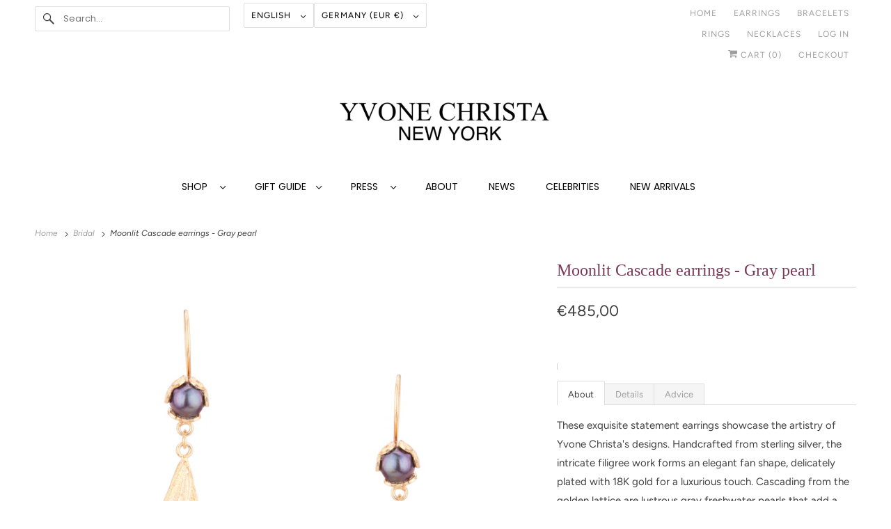

--- FILE ---
content_type: text/javascript; charset=utf-8
request_url: https://yvonechrista.com/products/earrings-gray-pearl.js
body_size: 247
content:
{"id":8958722703689,"title":"Moonlit Cascade earrings - Gray pearl","handle":"earrings-gray-pearl","description":"\u003cp\u003e\u003cbr\u003e\u003c\/p\u003e\n\u003cblockquote\u003e\u003c\/blockquote\u003e\n\u003c!--Start tab labels--\u003e\n\u003cul class=\"tabs\"\u003e\n\u003cli\u003e\u003ca class=\"active\" href=\"#tab1\"\u003eAbout\u003c\/a\u003e\u003c\/li\u003e\n\u003cli\u003e\u003ca href=\"#tab2\"\u003eDetails\u003c\/a\u003e\u003c\/li\u003e\n\u003cli\u003e\u003ca href=\"#tab3\"\u003eAdvice\u003c\/a\u003e\u003c\/li\u003e\n\u003c\/ul\u003e\n\u003c!--Start tab content--\u003e\n\u003cul class=\"tabs-content\"\u003e\n\u003cli class=\"active\" id=\"tab1\"\u003e\n\u003cp class=\"p1\"\u003eThese exquisite statement earrings showcase the artistry of Yvone Christa's designs. Handcrafted from sterling silver, the intricate filigree work forms an elegant fan shape, delicately plated with 18K gold for a luxurious touch. Cascading from the golden lattice are lustrous gray freshwater pearls that add a subtle sophistication. A design that effortlessly transitions from day to evening wear.\u003c\/p\u003e\n\u003c\/li\u003e\n\u003cli id=\"tab2\"\u003e\n\u003cp class=\"p1\"\u003e\u003cspan class=\"s1\"\u003eHandmade in gold plated (18K) sterling silver.\u003cspan class=\"Apple-converted-space\"\u003e \u003c\/span\u003eLength: 10.1m (3.9\"). All measurements are approximate, as every piece is handmade.\u003c\/span\u003e\u003c\/p\u003e\n\u003c\/li\u003e\n\u003cli id=\"tab3\"\u003eGold plated jewelry must not be exposed to jewelry detergents, which will destroy the surface. A gold-plated surface must only be cleaned with warm water and mild soap, and will wear over time and exposure. \u003c\/li\u003e\n\u003c\/ul\u003e","published_at":"2024-03-25T12:04:01+00:00","created_at":"2024-03-25T11:53:50+00:00","vendor":"Yvone Christa","type":"Jewelry","tags":["Best Sellers","Bridal","Earrings","Red Carpet"],"price":48500,"price_min":48500,"price_max":48500,"available":true,"price_varies":false,"compare_at_price":null,"compare_at_price_min":0,"compare_at_price_max":0,"compare_at_price_varies":false,"variants":[{"id":49710464205129,"title":"Default Title","option1":"Default Title","option2":null,"option3":null,"sku":"GPE4207","requires_shipping":true,"taxable":true,"featured_image":null,"available":true,"name":"Moonlit Cascade earrings - Gray pearl","public_title":null,"options":["Default Title"],"price":48500,"weight":500,"compare_at_price":null,"inventory_management":"shopify","barcode":null,"requires_selling_plan":false,"selling_plan_allocations":[]}],"images":["\/\/cdn.shopify.com\/s\/files\/1\/0098\/4065\/6439\/files\/GPE4207-GrayPearl.jpg?v=1711368063","\/\/cdn.shopify.com\/s\/files\/1\/0098\/4065\/6439\/files\/GPE4207-GrayPearl_1.jpg?v=1711368107"],"featured_image":"\/\/cdn.shopify.com\/s\/files\/1\/0098\/4065\/6439\/files\/GPE4207-GrayPearl.jpg?v=1711368063","options":[{"name":"Title","position":1,"values":["Default Title"]}],"url":"\/products\/earrings-gray-pearl","media":[{"alt":null,"id":46434988917065,"position":1,"preview_image":{"aspect_ratio":0.8,"height":5270,"width":4216,"src":"https:\/\/cdn.shopify.com\/s\/files\/1\/0098\/4065\/6439\/files\/GPE4207-GrayPearl.jpg?v=1711368063"},"aspect_ratio":0.8,"height":5270,"media_type":"image","src":"https:\/\/cdn.shopify.com\/s\/files\/1\/0098\/4065\/6439\/files\/GPE4207-GrayPearl.jpg?v=1711368063","width":4216},{"alt":null,"id":46434995732809,"position":2,"preview_image":{"aspect_ratio":0.8,"height":1250,"width":1000,"src":"https:\/\/cdn.shopify.com\/s\/files\/1\/0098\/4065\/6439\/files\/GPE4207-GrayPearl_1.jpg?v=1711368107"},"aspect_ratio":0.8,"height":1250,"media_type":"image","src":"https:\/\/cdn.shopify.com\/s\/files\/1\/0098\/4065\/6439\/files\/GPE4207-GrayPearl_1.jpg?v=1711368107","width":1000}],"requires_selling_plan":false,"selling_plan_groups":[]}

--- FILE ---
content_type: text/javascript; charset=utf-8
request_url: https://yvonechrista.com/products/earrings-gray-pearl.js
body_size: 324
content:
{"id":8958722703689,"title":"Moonlit Cascade earrings - Gray pearl","handle":"earrings-gray-pearl","description":"\u003cp\u003e\u003cbr\u003e\u003c\/p\u003e\n\u003cblockquote\u003e\u003c\/blockquote\u003e\n\u003c!--Start tab labels--\u003e\n\u003cul class=\"tabs\"\u003e\n\u003cli\u003e\u003ca class=\"active\" href=\"#tab1\"\u003eAbout\u003c\/a\u003e\u003c\/li\u003e\n\u003cli\u003e\u003ca href=\"#tab2\"\u003eDetails\u003c\/a\u003e\u003c\/li\u003e\n\u003cli\u003e\u003ca href=\"#tab3\"\u003eAdvice\u003c\/a\u003e\u003c\/li\u003e\n\u003c\/ul\u003e\n\u003c!--Start tab content--\u003e\n\u003cul class=\"tabs-content\"\u003e\n\u003cli class=\"active\" id=\"tab1\"\u003e\n\u003cp class=\"p1\"\u003eThese exquisite statement earrings showcase the artistry of Yvone Christa's designs. Handcrafted from sterling silver, the intricate filigree work forms an elegant fan shape, delicately plated with 18K gold for a luxurious touch. Cascading from the golden lattice are lustrous gray freshwater pearls that add a subtle sophistication. A design that effortlessly transitions from day to evening wear.\u003c\/p\u003e\n\u003c\/li\u003e\n\u003cli id=\"tab2\"\u003e\n\u003cp class=\"p1\"\u003e\u003cspan class=\"s1\"\u003eHandmade in gold plated (18K) sterling silver.\u003cspan class=\"Apple-converted-space\"\u003e \u003c\/span\u003eLength: 10.1m (3.9\"). All measurements are approximate, as every piece is handmade.\u003c\/span\u003e\u003c\/p\u003e\n\u003c\/li\u003e\n\u003cli id=\"tab3\"\u003eGold plated jewelry must not be exposed to jewelry detergents, which will destroy the surface. A gold-plated surface must only be cleaned with warm water and mild soap, and will wear over time and exposure. \u003c\/li\u003e\n\u003c\/ul\u003e","published_at":"2024-03-25T12:04:01+00:00","created_at":"2024-03-25T11:53:50+00:00","vendor":"Yvone Christa","type":"Jewelry","tags":["Best Sellers","Bridal","Earrings","Red Carpet"],"price":48500,"price_min":48500,"price_max":48500,"available":true,"price_varies":false,"compare_at_price":null,"compare_at_price_min":0,"compare_at_price_max":0,"compare_at_price_varies":false,"variants":[{"id":49710464205129,"title":"Default Title","option1":"Default Title","option2":null,"option3":null,"sku":"GPE4207","requires_shipping":true,"taxable":true,"featured_image":null,"available":true,"name":"Moonlit Cascade earrings - Gray pearl","public_title":null,"options":["Default Title"],"price":48500,"weight":500,"compare_at_price":null,"inventory_management":"shopify","barcode":null,"requires_selling_plan":false,"selling_plan_allocations":[]}],"images":["\/\/cdn.shopify.com\/s\/files\/1\/0098\/4065\/6439\/files\/GPE4207-GrayPearl.jpg?v=1711368063","\/\/cdn.shopify.com\/s\/files\/1\/0098\/4065\/6439\/files\/GPE4207-GrayPearl_1.jpg?v=1711368107"],"featured_image":"\/\/cdn.shopify.com\/s\/files\/1\/0098\/4065\/6439\/files\/GPE4207-GrayPearl.jpg?v=1711368063","options":[{"name":"Title","position":1,"values":["Default Title"]}],"url":"\/products\/earrings-gray-pearl","media":[{"alt":null,"id":46434988917065,"position":1,"preview_image":{"aspect_ratio":0.8,"height":5270,"width":4216,"src":"https:\/\/cdn.shopify.com\/s\/files\/1\/0098\/4065\/6439\/files\/GPE4207-GrayPearl.jpg?v=1711368063"},"aspect_ratio":0.8,"height":5270,"media_type":"image","src":"https:\/\/cdn.shopify.com\/s\/files\/1\/0098\/4065\/6439\/files\/GPE4207-GrayPearl.jpg?v=1711368063","width":4216},{"alt":null,"id":46434995732809,"position":2,"preview_image":{"aspect_ratio":0.8,"height":1250,"width":1000,"src":"https:\/\/cdn.shopify.com\/s\/files\/1\/0098\/4065\/6439\/files\/GPE4207-GrayPearl_1.jpg?v=1711368107"},"aspect_ratio":0.8,"height":1250,"media_type":"image","src":"https:\/\/cdn.shopify.com\/s\/files\/1\/0098\/4065\/6439\/files\/GPE4207-GrayPearl_1.jpg?v=1711368107","width":1000}],"requires_selling_plan":false,"selling_plan_groups":[]}